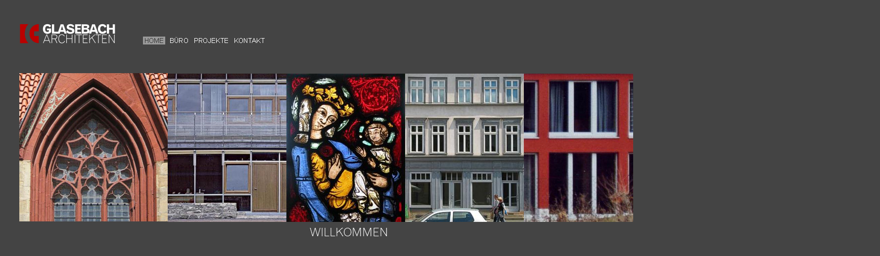

--- FILE ---
content_type: text/html
request_url: http://glasebach-architekten.de/
body_size: 1268
content:
<HTML>	<HEAD>		<meta http-equiv="content-type" content="text/html;charset=iso-8859-1">		<meta name="generator" content="Web-Fix Go! (r) v.2.5.0fc2 (17.4.2000) Engine 250w">		<title>Home</title>		<!-- PictureTool v.250 -->	</HEAD>	<BODY bgcolor="#444444">		<TABLE WIDTH="1771" HEIGHT="601" border="0" cellpadding="0" cellspacing="0"">			<TR HEIGHT="1">				<TD WIDTH="1" HEIGHT="1"><SPACER TYPE="block" WIDTH="1" HEIGHT="1"></TD>				<TD WIDTH="30" HEIGHT="1"><SPACER TYPE="block" WIDTH="30" HEIGHT="1"></TD>				<TD WIDTH="195" HEIGHT="1"><SPACER TYPE="block" WIDTH="195" HEIGHT="1"></TD>				<TD WIDTH="50" HEIGHT="1"><SPACER TYPE="block" WIDTH="50" HEIGHT="1"></TD>				<TD WIDTH="55" HEIGHT="1"><SPACER TYPE="block" WIDTH="55" HEIGHT="1"></TD>				<TD WIDTH="50" HEIGHT="1"><SPACER TYPE="block" WIDTH="50" HEIGHT="1"></TD>				<TD WIDTH="81" HEIGHT="1"><SPACER TYPE="block" WIDTH="81" HEIGHT="1"></TD>				<TD WIDTH="72" HEIGHT="1"><SPACER TYPE="block" WIDTH="72" HEIGHT="1"></TD>				<TD WIDTH="37" HEIGHT="1"><SPACER TYPE="block" WIDTH="37" HEIGHT="1"></TD>				<TD WIDTH="45" HEIGHT="1"><SPACER TYPE="block" WIDTH="45" HEIGHT="1"></TD>				<TD WIDTH="160" HEIGHT="1"><SPACER TYPE="block" WIDTH="160" HEIGHT="1"></TD>				<TD WIDTH="35" HEIGHT="1"><SPACER TYPE="block" WIDTH="35" HEIGHT="1"></TD>				<TD WIDTH="240" HEIGHT="1"><SPACER TYPE="block" WIDTH="240" HEIGHT="1"></TD>				<TD WIDTH="240" HEIGHT="1"><SPACER TYPE="block" WIDTH="240" HEIGHT="1"></TD>				<TD WIDTH="240" HEIGHT="1"><SPACER TYPE="block" WIDTH="240" HEIGHT="1"></TD>				<TD WIDTH="240" HEIGHT="1"><SPACER TYPE="block" WIDTH="240" HEIGHT="1"></TD>			</TR>			<TR HEIGHT="38">				<TD WIDTH="1" HEIGHT="38"><SPACER TYPE="block" WIDTH="1" HEIGHT="38"></TD>				<TD WIDTH="30" HEIGHT="38"></TD>				<TD WIDTH="195" HEIGHT="38"></TD>				<TD WIDTH="50" HEIGHT="38"></TD>				<TD WIDTH="55" HEIGHT="38"></TD>				<TD WIDTH="50" HEIGHT="38"></TD>				<TD WIDTH="81" HEIGHT="38"></TD>				<TD WIDTH="72" HEIGHT="38"></TD>				<TD WIDTH="37" HEIGHT="38"></TD>				<TD WIDTH="45" HEIGHT="38"></TD>				<TD WIDTH="160" HEIGHT="38"></TD>				<TD WIDTH="35" HEIGHT="38"></TD>				<TD WIDTH="240" HEIGHT="38"></TD>				<TD WIDTH="240" HEIGHT="38"></TD>				<TD WIDTH="240" HEIGHT="38"></TD>				<TD WIDTH="240" HEIGHT="38"></TD>			</TR>			<TR HEIGHT="27">				<TD WIDTH="1" HEIGHT="27"><SPACER TYPE="block" WIDTH="1" HEIGHT="27"></TD>				<TD WIDTH="30" HEIGHT="27"></TD>				<TD ROWSPAN="2" WIDTH="195" HEIGHT="42"><img height="42" width="195" src="./lg%20%202.jpg" border="0"></a></TD>				<TD WIDTH="50" HEIGHT="27"></TD>				<TD WIDTH="55" HEIGHT="27"></TD>				<TD WIDTH="50" HEIGHT="27"></TD>				<TD WIDTH="81" HEIGHT="27"></TD>				<TD WIDTH="72" HEIGHT="27"></TD>				<TD WIDTH="37" HEIGHT="27"></TD>				<TD WIDTH="45" HEIGHT="27"></TD>				<TD WIDTH="160" HEIGHT="27"></TD>				<TD WIDTH="35" HEIGHT="27"></TD>				<TD WIDTH="240" HEIGHT="27"></TD>				<TD WIDTH="240" HEIGHT="27"></TD>				<TD WIDTH="240" HEIGHT="27"></TD>				<TD WIDTH="240" HEIGHT="27"></TD>			</TR>			<TR HEIGHT="15">				<TD WIDTH="1" HEIGHT="15"><SPACER TYPE="block" WIDTH="1" HEIGHT="15"></TD>				<TD WIDTH="30" HEIGHT="15"></TD>				<TD WIDTH="50" HEIGHT="15"></TD>				<TD ROWSPAN="2" WIDTH="55" HEIGHT="16"><img height="16" width="55" src="./nv%20%281%29.jpg" border="0"></a></TD>				<TD ROWSPAN="2" WIDTH="50" HEIGHT="16"><a href="./wf00016.html"><img height="16" width="50" src="./nv%20%282%29.jpg" border="0"></a></TD>				<TD ROWSPAN="2" WIDTH="81" HEIGHT="16"><a href="./wf00021.html"><img height="16" width="81" src="./nv%20%283%29.jpg" border="0"></a></TD>				<TD ROWSPAN="2" WIDTH="72" HEIGHT="16"><a href="./wf00025.html"><img height="16" width="72" src="./nv%20%284%29.jpg" border="0"></a></TD>				<TD WIDTH="37" HEIGHT="15"></TD>				<TD WIDTH="45" HEIGHT="15"></TD>				<TD WIDTH="160" HEIGHT="15"></TD>				<TD WIDTH="35" HEIGHT="15"></TD>				<TD WIDTH="240" HEIGHT="15"></TD>				<TD WIDTH="240" HEIGHT="15"></TD>				<TD WIDTH="240" HEIGHT="15"></TD>				<TD WIDTH="240" HEIGHT="15"></TD>			</TR>			<TR HEIGHT="1">				<TD WIDTH="1" HEIGHT="1"><SPACER TYPE="block" WIDTH="1" HEIGHT="1"></TD>				<TD WIDTH="30" HEIGHT="1"></TD>				<TD WIDTH="195" HEIGHT="1"></TD>				<TD WIDTH="50" HEIGHT="1"></TD>				<TD WIDTH="37" HEIGHT="1"></TD>				<TD WIDTH="45" HEIGHT="1"></TD>				<TD WIDTH="160" HEIGHT="1"></TD>				<TD WIDTH="35" HEIGHT="1"></TD>				<TD WIDTH="240" HEIGHT="1"></TD>				<TD WIDTH="240" HEIGHT="1"></TD>				<TD WIDTH="240" HEIGHT="1"></TD>				<TD WIDTH="240" HEIGHT="1"></TD>			</TR>			<TR HEIGHT="58">				<TD WIDTH="1" HEIGHT="58"><SPACER TYPE="block" WIDTH="1" HEIGHT="58"></TD>				<TD WIDTH="30" HEIGHT="58"></TD>				<TD WIDTH="195" HEIGHT="58"></TD>				<TD WIDTH="50" HEIGHT="58"></TD>				<TD WIDTH="55" HEIGHT="58"></TD>				<TD WIDTH="50" HEIGHT="58"></TD>				<TD WIDTH="81" HEIGHT="58"></TD>				<TD WIDTH="72" HEIGHT="58"></TD>				<TD WIDTH="37" HEIGHT="58"></TD>				<TD WIDTH="45" HEIGHT="58"></TD>				<TD WIDTH="160" HEIGHT="58"></TD>				<TD WIDTH="35" HEIGHT="58"></TD>				<TD WIDTH="240" HEIGHT="58"></TD>				<TD WIDTH="240" HEIGHT="58"></TD>				<TD WIDTH="240" HEIGHT="58"></TD>				<TD WIDTH="240" HEIGHT="58"></TD>			</TR>			<TR HEIGHT="1">				<TD WIDTH="1" HEIGHT="1"><SPACER TYPE="block" WIDTH="1" HEIGHT="1"></TD>				<TD WIDTH="30" HEIGHT="1"></TD>				<TD COLSPAN="3" ROWSPAN="2" WIDTH="300" HEIGHT="300"><img height="300" width="300" src="./7.jpg" border="0"></a></TD>				<TD WIDTH="50" HEIGHT="1"></TD>				<TD WIDTH="81" HEIGHT="1"></TD>				<TD WIDTH="72" HEIGHT="1"></TD>				<TD WIDTH="37" HEIGHT="1"></TD>				<TD WIDTH="45" HEIGHT="1"></TD>				<TD WIDTH="160" HEIGHT="1"></TD>				<TD WIDTH="35" HEIGHT="1"></TD>				<TD WIDTH="240" HEIGHT="1"></TD>				<TD WIDTH="240" HEIGHT="1"></TD>				<TD WIDTH="240" HEIGHT="1"></TD>				<TD WIDTH="240" HEIGHT="1"></TD>			</TR>			<TR HEIGHT="299">				<TD WIDTH="1" HEIGHT="299"><SPACER TYPE="block" WIDTH="1" HEIGHT="299"></TD>				<TD WIDTH="30" HEIGHT="299"></TD>				<TD COLSPAN="4" ROWSPAN="2" WIDTH="240" HEIGHT="300"><img height="300" width="240" src="./2.jpg" border="0"></a></TD>				<TD COLSPAN="3" ROWSPAN="2" WIDTH="240" HEIGHT="300"><img height="300" width="240" src="./3.jpg" border="0"></a></TD>				<TD ROWSPAN="2" WIDTH="240" HEIGHT="300"><img height="300" width="240" src="./6.jpg" border="0"></a></TD>				<TD ROWSPAN="2" WIDTH="240" HEIGHT="300"><img height="300" width="240" src="./5.jpg" border="0"></a></TD>				<TD ROWSPAN="2" WIDTH="240" HEIGHT="300"><img height="300" width="240" src="./1.jpg" border="0"></a></TD>				<TD ROWSPAN="2" WIDTH="240" HEIGHT="300"><img height="300" width="240" src="./8.jpg" border="0"></a></TD>			</TR>			<TR HEIGHT="1">				<TD WIDTH="1" HEIGHT="1"><SPACER TYPE="block" WIDTH="1" HEIGHT="1"></TD>				<TD WIDTH="30" HEIGHT="1"></TD>				<TD WIDTH="195" HEIGHT="1"></TD>				<TD WIDTH="50" HEIGHT="1"></TD>				<TD WIDTH="55" HEIGHT="1"></TD>			</TR>			<TR HEIGHT="10">				<TD WIDTH="1" HEIGHT="10"><SPACER TYPE="block" WIDTH="1" HEIGHT="10"></TD>				<TD WIDTH="30" HEIGHT="10"></TD>				<TD WIDTH="195" HEIGHT="10"></TD>				<TD WIDTH="50" HEIGHT="10"></TD>				<TD WIDTH="55" HEIGHT="10"></TD>				<TD WIDTH="50" HEIGHT="10"></TD>				<TD WIDTH="81" HEIGHT="10"></TD>				<TD WIDTH="72" HEIGHT="10"></TD>				<TD WIDTH="37" HEIGHT="10"></TD>				<TD WIDTH="45" HEIGHT="10"></TD>				<TD WIDTH="160" HEIGHT="10"></TD>				<TD WIDTH="35" HEIGHT="10"></TD>				<TD WIDTH="240" HEIGHT="10"></TD>				<TD WIDTH="240" HEIGHT="10"></TD>				<TD WIDTH="240" HEIGHT="10"></TD>				<TD WIDTH="240" HEIGHT="10"></TD>			</TR>			<TR HEIGHT="21">				<TD WIDTH="1" HEIGHT="21"><SPACER TYPE="block" WIDTH="1" HEIGHT="21"></TD>				<TD WIDTH="30" HEIGHT="21"></TD>				<TD WIDTH="195" HEIGHT="21"></TD>				<TD WIDTH="50" HEIGHT="21"></TD>				<TD WIDTH="55" HEIGHT="21"></TD>				<TD WIDTH="50" HEIGHT="21"></TD>				<TD WIDTH="81" HEIGHT="21"></TD>				<TD WIDTH="72" HEIGHT="21"></TD>				<TD WIDTH="37" HEIGHT="21"></TD>				<TD WIDTH="45" HEIGHT="21"></TD>				<TD WIDTH="160" HEIGHT="21"><img height="21" width="160" src="./wk.jpg" border="0"></a></TD>				<TD WIDTH="35" HEIGHT="21"></TD>				<TD WIDTH="240" HEIGHT="21"></TD>				<TD WIDTH="240" HEIGHT="21"></TD>				<TD WIDTH="240" HEIGHT="21"></TD>				<TD WIDTH="240" HEIGHT="21"></TD>			</TR>			<TR HEIGHT="129">				<TD WIDTH="1" HEIGHT="129"><SPACER TYPE="block" WIDTH="1" HEIGHT="129"></TD>				<TD WIDTH="30" HEIGHT="129"></TD>				<TD WIDTH="195" HEIGHT="129"></TD>				<TD WIDTH="50" HEIGHT="129"></TD>				<TD WIDTH="55" HEIGHT="129"></TD>				<TD WIDTH="50" HEIGHT="129"></TD>				<TD WIDTH="81" HEIGHT="129"></TD>				<TD WIDTH="72" HEIGHT="129"></TD>				<TD WIDTH="37" HEIGHT="129"></TD>				<TD WIDTH="45" HEIGHT="129"></TD>				<TD WIDTH="160" HEIGHT="129"></TD>				<TD WIDTH="35" HEIGHT="129"></TD>				<TD WIDTH="240" HEIGHT="129"></TD>				<TD WIDTH="240" HEIGHT="129"></TD>				<TD WIDTH="240" HEIGHT="129"></TD>				<TD WIDTH="240" HEIGHT="129"></TD>			</TR>		</TABLE>	</BODY></HTML>